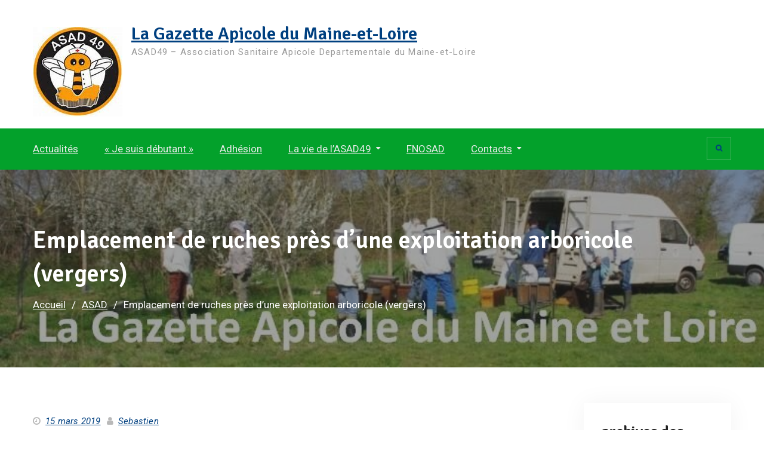

--- FILE ---
content_type: text/html; charset=UTF-8
request_url: https://www.labeille49.fr/emplacement-de-ruches-pres-dune-exploitation-arboricole-vergers/
body_size: 8064
content:
<!DOCTYPE html><html lang="fr-FR"><head>
<meta charset="UTF-8">
<meta name="viewport" content="width=device-width, initial-scale=1">
<link rel="profile" href="https://gmpg.org/xfn/11">
<title>Emplacement de ruches près d&rsquo;une exploitation arboricole (vergers) &#8211; La Gazette Apicole du Maine-et-Loire</title>
<meta name='robots' content='max-image-preview:large' />
<style>img:is([sizes="auto" i], [sizes^="auto," i]) { contain-intrinsic-size: 3000px 1500px }</style>
<link rel='dns-prefetch' href='//fonts.googleapis.com' />
<link rel="alternate" type="application/rss+xml" title="La Gazette Apicole du Maine-et-Loire &raquo; Flux" href="https://www.labeille49.fr/feed/" />
<link rel="alternate" type="application/rss+xml" title="La Gazette Apicole du Maine-et-Loire &raquo; Flux des commentaires" href="https://www.labeille49.fr/comments/feed/" />
<!-- <link rel='stylesheet' id='wp-block-library-css' href='https://www.labeille49.fr/wp-includes/css/dist/block-library/style.min.css?ver=46faa9b7e31ed1b457734460d78512ca' type='text/css' media='all' /> -->
<link rel="stylesheet" type="text/css" href="//www.labeille49.fr/wp-content/cache/wpfc-minified/etztfekq/8e71t.css" media="all"/>
<style id='classic-theme-styles-inline-css' type='text/css'>
/*! This file is auto-generated */
.wp-block-button__link{color:#fff;background-color:#32373c;border-radius:9999px;box-shadow:none;text-decoration:none;padding:calc(.667em + 2px) calc(1.333em + 2px);font-size:1.125em}.wp-block-file__button{background:#32373c;color:#fff;text-decoration:none}
</style>
<style id='global-styles-inline-css' type='text/css'>
:root{--wp--preset--aspect-ratio--square: 1;--wp--preset--aspect-ratio--4-3: 4/3;--wp--preset--aspect-ratio--3-4: 3/4;--wp--preset--aspect-ratio--3-2: 3/2;--wp--preset--aspect-ratio--2-3: 2/3;--wp--preset--aspect-ratio--16-9: 16/9;--wp--preset--aspect-ratio--9-16: 9/16;--wp--preset--color--black: #000000;--wp--preset--color--cyan-bluish-gray: #abb8c3;--wp--preset--color--white: #ffffff;--wp--preset--color--pale-pink: #f78da7;--wp--preset--color--vivid-red: #cf2e2e;--wp--preset--color--luminous-vivid-orange: #ff6900;--wp--preset--color--luminous-vivid-amber: #fcb900;--wp--preset--color--light-green-cyan: #7bdcb5;--wp--preset--color--vivid-green-cyan: #00d084;--wp--preset--color--pale-cyan-blue: #8ed1fc;--wp--preset--color--vivid-cyan-blue: #0693e3;--wp--preset--color--vivid-purple: #9b51e0;--wp--preset--gradient--vivid-cyan-blue-to-vivid-purple: linear-gradient(135deg,rgba(6,147,227,1) 0%,rgb(155,81,224) 100%);--wp--preset--gradient--light-green-cyan-to-vivid-green-cyan: linear-gradient(135deg,rgb(122,220,180) 0%,rgb(0,208,130) 100%);--wp--preset--gradient--luminous-vivid-amber-to-luminous-vivid-orange: linear-gradient(135deg,rgba(252,185,0,1) 0%,rgba(255,105,0,1) 100%);--wp--preset--gradient--luminous-vivid-orange-to-vivid-red: linear-gradient(135deg,rgba(255,105,0,1) 0%,rgb(207,46,46) 100%);--wp--preset--gradient--very-light-gray-to-cyan-bluish-gray: linear-gradient(135deg,rgb(238,238,238) 0%,rgb(169,184,195) 100%);--wp--preset--gradient--cool-to-warm-spectrum: linear-gradient(135deg,rgb(74,234,220) 0%,rgb(151,120,209) 20%,rgb(207,42,186) 40%,rgb(238,44,130) 60%,rgb(251,105,98) 80%,rgb(254,248,76) 100%);--wp--preset--gradient--blush-light-purple: linear-gradient(135deg,rgb(255,206,236) 0%,rgb(152,150,240) 100%);--wp--preset--gradient--blush-bordeaux: linear-gradient(135deg,rgb(254,205,165) 0%,rgb(254,45,45) 50%,rgb(107,0,62) 100%);--wp--preset--gradient--luminous-dusk: linear-gradient(135deg,rgb(255,203,112) 0%,rgb(199,81,192) 50%,rgb(65,88,208) 100%);--wp--preset--gradient--pale-ocean: linear-gradient(135deg,rgb(255,245,203) 0%,rgb(182,227,212) 50%,rgb(51,167,181) 100%);--wp--preset--gradient--electric-grass: linear-gradient(135deg,rgb(202,248,128) 0%,rgb(113,206,126) 100%);--wp--preset--gradient--midnight: linear-gradient(135deg,rgb(2,3,129) 0%,rgb(40,116,252) 100%);--wp--preset--font-size--small: 13px;--wp--preset--font-size--medium: 20px;--wp--preset--font-size--large: 36px;--wp--preset--font-size--x-large: 42px;--wp--preset--spacing--20: 0.44rem;--wp--preset--spacing--30: 0.67rem;--wp--preset--spacing--40: 1rem;--wp--preset--spacing--50: 1.5rem;--wp--preset--spacing--60: 2.25rem;--wp--preset--spacing--70: 3.38rem;--wp--preset--spacing--80: 5.06rem;--wp--preset--shadow--natural: 6px 6px 9px rgba(0, 0, 0, 0.2);--wp--preset--shadow--deep: 12px 12px 50px rgba(0, 0, 0, 0.4);--wp--preset--shadow--sharp: 6px 6px 0px rgba(0, 0, 0, 0.2);--wp--preset--shadow--outlined: 6px 6px 0px -3px rgba(255, 255, 255, 1), 6px 6px rgba(0, 0, 0, 1);--wp--preset--shadow--crisp: 6px 6px 0px rgba(0, 0, 0, 1);}:where(.is-layout-flex){gap: 0.5em;}:where(.is-layout-grid){gap: 0.5em;}body .is-layout-flex{display: flex;}.is-layout-flex{flex-wrap: wrap;align-items: center;}.is-layout-flex > :is(*, div){margin: 0;}body .is-layout-grid{display: grid;}.is-layout-grid > :is(*, div){margin: 0;}:where(.wp-block-columns.is-layout-flex){gap: 2em;}:where(.wp-block-columns.is-layout-grid){gap: 2em;}:where(.wp-block-post-template.is-layout-flex){gap: 1.25em;}:where(.wp-block-post-template.is-layout-grid){gap: 1.25em;}.has-black-color{color: var(--wp--preset--color--black) !important;}.has-cyan-bluish-gray-color{color: var(--wp--preset--color--cyan-bluish-gray) !important;}.has-white-color{color: var(--wp--preset--color--white) !important;}.has-pale-pink-color{color: var(--wp--preset--color--pale-pink) !important;}.has-vivid-red-color{color: var(--wp--preset--color--vivid-red) !important;}.has-luminous-vivid-orange-color{color: var(--wp--preset--color--luminous-vivid-orange) !important;}.has-luminous-vivid-amber-color{color: var(--wp--preset--color--luminous-vivid-amber) !important;}.has-light-green-cyan-color{color: var(--wp--preset--color--light-green-cyan) !important;}.has-vivid-green-cyan-color{color: var(--wp--preset--color--vivid-green-cyan) !important;}.has-pale-cyan-blue-color{color: var(--wp--preset--color--pale-cyan-blue) !important;}.has-vivid-cyan-blue-color{color: var(--wp--preset--color--vivid-cyan-blue) !important;}.has-vivid-purple-color{color: var(--wp--preset--color--vivid-purple) !important;}.has-black-background-color{background-color: var(--wp--preset--color--black) !important;}.has-cyan-bluish-gray-background-color{background-color: var(--wp--preset--color--cyan-bluish-gray) !important;}.has-white-background-color{background-color: var(--wp--preset--color--white) !important;}.has-pale-pink-background-color{background-color: var(--wp--preset--color--pale-pink) !important;}.has-vivid-red-background-color{background-color: var(--wp--preset--color--vivid-red) !important;}.has-luminous-vivid-orange-background-color{background-color: var(--wp--preset--color--luminous-vivid-orange) !important;}.has-luminous-vivid-amber-background-color{background-color: var(--wp--preset--color--luminous-vivid-amber) !important;}.has-light-green-cyan-background-color{background-color: var(--wp--preset--color--light-green-cyan) !important;}.has-vivid-green-cyan-background-color{background-color: var(--wp--preset--color--vivid-green-cyan) !important;}.has-pale-cyan-blue-background-color{background-color: var(--wp--preset--color--pale-cyan-blue) !important;}.has-vivid-cyan-blue-background-color{background-color: var(--wp--preset--color--vivid-cyan-blue) !important;}.has-vivid-purple-background-color{background-color: var(--wp--preset--color--vivid-purple) !important;}.has-black-border-color{border-color: var(--wp--preset--color--black) !important;}.has-cyan-bluish-gray-border-color{border-color: var(--wp--preset--color--cyan-bluish-gray) !important;}.has-white-border-color{border-color: var(--wp--preset--color--white) !important;}.has-pale-pink-border-color{border-color: var(--wp--preset--color--pale-pink) !important;}.has-vivid-red-border-color{border-color: var(--wp--preset--color--vivid-red) !important;}.has-luminous-vivid-orange-border-color{border-color: var(--wp--preset--color--luminous-vivid-orange) !important;}.has-luminous-vivid-amber-border-color{border-color: var(--wp--preset--color--luminous-vivid-amber) !important;}.has-light-green-cyan-border-color{border-color: var(--wp--preset--color--light-green-cyan) !important;}.has-vivid-green-cyan-border-color{border-color: var(--wp--preset--color--vivid-green-cyan) !important;}.has-pale-cyan-blue-border-color{border-color: var(--wp--preset--color--pale-cyan-blue) !important;}.has-vivid-cyan-blue-border-color{border-color: var(--wp--preset--color--vivid-cyan-blue) !important;}.has-vivid-purple-border-color{border-color: var(--wp--preset--color--vivid-purple) !important;}.has-vivid-cyan-blue-to-vivid-purple-gradient-background{background: var(--wp--preset--gradient--vivid-cyan-blue-to-vivid-purple) !important;}.has-light-green-cyan-to-vivid-green-cyan-gradient-background{background: var(--wp--preset--gradient--light-green-cyan-to-vivid-green-cyan) !important;}.has-luminous-vivid-amber-to-luminous-vivid-orange-gradient-background{background: var(--wp--preset--gradient--luminous-vivid-amber-to-luminous-vivid-orange) !important;}.has-luminous-vivid-orange-to-vivid-red-gradient-background{background: var(--wp--preset--gradient--luminous-vivid-orange-to-vivid-red) !important;}.has-very-light-gray-to-cyan-bluish-gray-gradient-background{background: var(--wp--preset--gradient--very-light-gray-to-cyan-bluish-gray) !important;}.has-cool-to-warm-spectrum-gradient-background{background: var(--wp--preset--gradient--cool-to-warm-spectrum) !important;}.has-blush-light-purple-gradient-background{background: var(--wp--preset--gradient--blush-light-purple) !important;}.has-blush-bordeaux-gradient-background{background: var(--wp--preset--gradient--blush-bordeaux) !important;}.has-luminous-dusk-gradient-background{background: var(--wp--preset--gradient--luminous-dusk) !important;}.has-pale-ocean-gradient-background{background: var(--wp--preset--gradient--pale-ocean) !important;}.has-electric-grass-gradient-background{background: var(--wp--preset--gradient--electric-grass) !important;}.has-midnight-gradient-background{background: var(--wp--preset--gradient--midnight) !important;}.has-small-font-size{font-size: var(--wp--preset--font-size--small) !important;}.has-medium-font-size{font-size: var(--wp--preset--font-size--medium) !important;}.has-large-font-size{font-size: var(--wp--preset--font-size--large) !important;}.has-x-large-font-size{font-size: var(--wp--preset--font-size--x-large) !important;}
:where(.wp-block-post-template.is-layout-flex){gap: 1.25em;}:where(.wp-block-post-template.is-layout-grid){gap: 1.25em;}
:where(.wp-block-columns.is-layout-flex){gap: 2em;}:where(.wp-block-columns.is-layout-grid){gap: 2em;}
:root :where(.wp-block-pullquote){font-size: 1.5em;line-height: 1.6;}
</style>
<!-- <link rel='stylesheet' id='font-awesome-css' href='https://www.labeille49.fr/wp-content/themes/education-mind/vendors/font-awesome/css/font-awesome.min.css?ver=4.7.0' type='text/css' media='all' /> -->
<link rel="stylesheet" type="text/css" href="//www.labeille49.fr/wp-content/cache/wpfc-minified/lnv9j3oo/8e71t.css" media="all"/>
<link rel='stylesheet' id='education-mind-google-fonts-css' href='https://fonts.googleapis.com/css?family=Roboto%3A400italic%2C700italic%2C300%2C400%2C500%2C600%2C700%7CSignika%3A400italic%2C700italic%2C300%2C400%2C500%2C600%2C700&#038;subset=latin%2Clatin-ext' type='text/css' media='all' />
<!-- <link rel='stylesheet' id='jquery-sidr-css' href='https://www.labeille49.fr/wp-content/themes/education-mind/vendors/sidr/css/jquery.sidr.dark.min.css?ver=2.2.1' type='text/css' media='all' /> -->
<!-- <link rel='stylesheet' id='education-mind-style-css' href='https://www.labeille49.fr/wp-content/themes/education-mind/style.css?ver=2.0.2' type='text/css' media='all' /> -->
<!-- <link rel='stylesheet' id='newsletter-css' href='https://www.labeille49.fr/wp-content/plugins/newsletter/style.css?ver=8.7.7' type='text/css' media='all' /> -->
<link rel="stylesheet" type="text/css" href="//www.labeille49.fr/wp-content/cache/wpfc-minified/8vawtlad/8e71t.css" media="all"/>
<script src='//www.labeille49.fr/wp-content/cache/wpfc-minified/8mqt1cs7/8e71t.js' type="text/javascript"></script>
<!-- <script type="text/javascript" src="https://www.labeille49.fr/wp-includes/js/jquery/jquery.min.js?ver=3.7.1" id="jquery-core-js"></script> -->
<!-- <script type="text/javascript" src="https://www.labeille49.fr/wp-includes/js/jquery/jquery-migrate.min.js?ver=3.4.1" id="jquery-migrate-js"></script> -->
<!-- <script type="text/javascript" src="https://www.labeille49.fr/wp-content/plugins/contact-bank/assets/global/plugins/custom/js/custom.js?ver=46faa9b7e31ed1b457734460d78512ca" id="contact-bank-bootstrap.js-js"></script> -->
<link rel="https://api.w.org/" href="https://www.labeille49.fr/wp-json/" /><link rel="alternate" title="JSON" type="application/json" href="https://www.labeille49.fr/wp-json/wp/v2/posts/463839" /><link rel="canonical" href="https://www.labeille49.fr/emplacement-de-ruches-pres-dune-exploitation-arboricole-vergers/" />
<link rel="alternate" title="oEmbed (JSON)" type="application/json+oembed" href="https://www.labeille49.fr/wp-json/oembed/1.0/embed?url=https%3A%2F%2Fwww.labeille49.fr%2Femplacement-de-ruches-pres-dune-exploitation-arboricole-vergers%2F" />
<link rel="alternate" title="oEmbed (XML)" type="text/xml+oembed" href="https://www.labeille49.fr/wp-json/oembed/1.0/embed?url=https%3A%2F%2Fwww.labeille49.fr%2Femplacement-de-ruches-pres-dune-exploitation-arboricole-vergers%2F&#038;format=xml" />
<style type="text/css" id="custom-background-css">
body.custom-background { background-color: #ffffff; }
</style>
<meta name="redi-version" content="1.2.6" /><link rel="icon" href="https://www.labeille49.fr/wp-content/uploads/2018/11/cropped-index-100x100.jpg" sizes="32x32" />
<link rel="icon" href="https://www.labeille49.fr/wp-content/uploads/2018/11/cropped-index.jpg" sizes="192x192" />
<link rel="apple-touch-icon" href="https://www.labeille49.fr/wp-content/uploads/2018/11/cropped-index.jpg" />
<meta name="msapplication-TileImage" content="https://www.labeille49.fr/wp-content/uploads/2018/11/cropped-index.jpg" />
</head>
<body data-rsssl=1 class="post-template-default single single-post postid-463839 single-format-standard custom-background wp-custom-logo group-blog header-layout-1 global-layout-three-columns three-columns-enabled">
<div id="page" class="hfeed site"><a class="skip-link screen-reader-text" href="#content">Aller au contenu</a>		<div class="mobile-nav-wrap">
<a id="mobile-trigger" href="#mob-menu"><i class="fa fa-list-ul" aria-hidden="true"></i><span>Menu principal<span></a>
<div id="mob-menu">
<ul id="menu-entete" class="menu"><li id="menu-item-463380" class="menu-item menu-item-type-custom menu-item-object-custom menu-item-home menu-item-463380"><a href="https://www.labeille49.fr">Actualités</a></li>
<li id="menu-item-463381" class="menu-item menu-item-type-post_type menu-item-object-page menu-item-463381"><a href="https://www.labeille49.fr/je-suis-debutant/">« Je suis débutant »</a></li>
<li id="menu-item-463948" class="menu-item menu-item-type-post_type menu-item-object-page menu-item-463948"><a href="https://www.labeille49.fr/adhesion/">Adhésion</a></li>
<li id="menu-item-463382" class="menu-item menu-item-type-post_type menu-item-object-page menu-item-has-children menu-item-463382"><a href="https://www.labeille49.fr/la-vie-de-lasad49/">La vie de l&rsquo;ASAD49</a>
<ul class="sub-menu">
<li id="menu-item-463390" class="menu-item menu-item-type-post_type menu-item-object-page menu-item-463390"><a href="https://www.labeille49.fr/la-vie-de-lasad49/ruchers-ecole/">Ruchers École</a></li>
<li id="menu-item-463389" class="menu-item menu-item-type-post_type menu-item-object-page menu-item-463389"><a href="https://www.labeille49.fr/la-vie-de-lasad49/commission-animation/">commission animation</a></li>
<li id="menu-item-463388" class="menu-item menu-item-type-post_type menu-item-object-page menu-item-has-children menu-item-463388"><a href="https://www.labeille49.fr/la-vie-de-lasad49/commission-sanitaire/">commission sanitaire</a>
<ul class="sub-menu">
<li id="menu-item-463614" class="menu-item menu-item-type-post_type menu-item-object-page menu-item-463614"><a href="https://www.labeille49.fr/la-vie-de-lasad49/commission-sanitaire/varroa/">Varroa</a></li>
<li id="menu-item-463615" class="menu-item menu-item-type-post_type menu-item-object-page menu-item-463615"><a href="https://www.labeille49.fr/la-vie-de-lasad49/commission-sanitaire/aethina-tumida-petit-scarabee-des-ruches/">Aethina Tumida (petit scarabée des ruches)</a></li>
<li id="menu-item-463616" class="menu-item menu-item-type-post_type menu-item-object-page menu-item-463616"><a href="https://www.labeille49.fr/la-vie-de-lasad49/commission-sanitaire/autres-maladies/">Autres maladies</a></li>
<li id="menu-item-463617" class="menu-item menu-item-type-post_type menu-item-object-page menu-item-463617"><a href="https://www.labeille49.fr/la-vie-de-lasad49/commission-sanitaire/hygiene-de-la-ruche/">Hygiène de la ruche</a></li>
<li id="menu-item-463618" class="menu-item menu-item-type-post_type menu-item-object-page menu-item-463618"><a href="https://www.labeille49.fr/la-vie-de-lasad49/commission-sanitaire/omaa/">OMAA</a></li>
<li id="menu-item-463619" class="menu-item menu-item-type-post_type menu-item-object-page menu-item-463619"><a href="https://www.labeille49.fr/la-vie-de-lasad49/commission-sanitaire/deplacement-de-ruches/">Déplacement de ruches</a></li>
</ul>
</li>
<li id="menu-item-463387" class="menu-item menu-item-type-post_type menu-item-object-page menu-item-has-children menu-item-463387"><a href="https://www.labeille49.fr/la-vie-de-lasad49/commission-defense-de-labeille/">commission défense de l&rsquo;abeille</a>
<ul class="sub-menu">
<li id="menu-item-463743" class="menu-item menu-item-type-post_type menu-item-object-page menu-item-463743"><a href="https://www.labeille49.fr/carte-des-destructions-de-nids/">Carte des destructions de nids</a></li>
<li id="menu-item-463626" class="menu-item menu-item-type-post_type menu-item-object-page menu-item-463626"><a href="https://www.labeille49.fr/la-vie-de-lasad49/commission-defense-de-labeille/comment-pieger-le-frelon-asiatique/">Comment piéger le frelon asiatique</a></li>
<li id="menu-item-463514" class="menu-item menu-item-type-post_type menu-item-object-page menu-item-463514"><a href="https://www.labeille49.fr/la-vie-de-lasad49/commission-defense-de-labeille/vos-releves-de-piegeages/">Vos relevés de piégeages</a></li>
<li id="menu-item-463747" class="menu-item menu-item-type-post_type menu-item-object-page menu-item-463747"><a href="https://www.labeille49.fr/carte-de-piegeage-2019/">Carte de piégeage 2019</a></li>
</ul>
</li>
<li id="menu-item-463383" class="menu-item menu-item-type-post_type menu-item-object-page menu-item-463383"><a href="https://www.labeille49.fr/le-coin-des-pros/">Le coin des pros</a></li>
<li id="menu-item-463385" class="menu-item menu-item-type-post_type menu-item-object-page menu-item-has-children menu-item-463385"><a href="https://www.labeille49.fr/la-vie-de-lasad49/cueilleurs-dessaims/">Cueilleurs d&rsquo;essaims</a>
<ul class="sub-menu">
<li id="menu-item-463386" class="menu-item menu-item-type-post_type menu-item-object-page menu-item-463386"><a href="https://www.labeille49.fr/la-vie-de-lasad49/cueilleurs-dessaims/inscription-cueilleurs-dessaims/">inscription Cueilleurs d&rsquo;essaims</a></li>
</ul>
</li>
</ul>
</li>
<li id="menu-item-463951" class="menu-item menu-item-type-post_type menu-item-object-page menu-item-463951"><a href="https://www.labeille49.fr/fnosad/">FNOSAD</a></li>
<li id="menu-item-463445" class="menu-item menu-item-type-post_type menu-item-object-page menu-item-has-children menu-item-463445"><a href="https://www.labeille49.fr/contacts/">Contacts</a>
<ul class="sub-menu">
<li id="menu-item-463732" class="menu-item menu-item-type-post_type menu-item-object-page menu-item-463732"><a href="https://www.labeille49.fr/contacts/a-propos/">À propos</a></li>
<li id="menu-item-463731" class="menu-item menu-item-type-post_type menu-item-object-page menu-item-463731"><a href="https://www.labeille49.fr/contacts/mentions-legales/">Mentions Légales</a></li>
</ul>
</li>
</ul>			</div><!-- #mob-menu -->
</div><!-- .mobile-nav-wrap -->
<header id="masthead" class="site-header" role="banner"><div class="container">				<div class="site-branding">
<a href="https://www.labeille49.fr/" class="custom-logo-link" rel="home"><img width="150" height="150" src="https://www.labeille49.fr/wp-content/uploads/2018/11/cropped-index.jpg" class="custom-logo" alt="La Gazette Apicole du Maine-et-Loire" decoding="async" srcset="https://www.labeille49.fr/wp-content/uploads/2018/11/cropped-index.jpg 150w, https://www.labeille49.fr/wp-content/uploads/2018/11/cropped-index-100x100.jpg 100w" sizes="(max-width: 150px) 100vw, 150px" /></a>
<div id="site-identity">
<p class="site-title"><a href="https://www.labeille49.fr/" rel="home">La Gazette Apicole du Maine-et-Loire</a></p>
<p class="site-description">ASAD49 &#8211; Association Sanitaire Apicole Departementale du Maine-et-Loire</p>
</div><!-- #site-identity -->
</div><!-- .site-branding -->
<div class="right-head">
<div id="quick-contact">
<ul class="quick-contact-list">
</ul><!-- .quick-contact-list -->
</div><!--  .quick-contact -->
</div><!-- .right-head -->
</div><!-- .container --></header><!-- #masthead -->		<div id="main-nav" class="clear-fix">
<div class="container">
<nav id="site-navigation" class="main-navigation" role="navigation">
<div class="wrap-menu-content">
<div class="menu-entete-container"><ul id="primary-menu" class="menu"><li class="menu-item menu-item-type-custom menu-item-object-custom menu-item-home menu-item-463380"><a href="https://www.labeille49.fr">Actualités</a></li>
<li class="menu-item menu-item-type-post_type menu-item-object-page menu-item-463381"><a href="https://www.labeille49.fr/je-suis-debutant/">« Je suis débutant »</a></li>
<li class="menu-item menu-item-type-post_type menu-item-object-page menu-item-463948"><a href="https://www.labeille49.fr/adhesion/">Adhésion</a></li>
<li class="menu-item menu-item-type-post_type menu-item-object-page menu-item-has-children menu-item-463382"><a href="https://www.labeille49.fr/la-vie-de-lasad49/">La vie de l&rsquo;ASAD49</a>
<ul class="sub-menu">
<li class="menu-item menu-item-type-post_type menu-item-object-page menu-item-463390"><a href="https://www.labeille49.fr/la-vie-de-lasad49/ruchers-ecole/">Ruchers École</a></li>
<li class="menu-item menu-item-type-post_type menu-item-object-page menu-item-463389"><a href="https://www.labeille49.fr/la-vie-de-lasad49/commission-animation/">commission animation</a></li>
<li class="menu-item menu-item-type-post_type menu-item-object-page menu-item-has-children menu-item-463388"><a href="https://www.labeille49.fr/la-vie-de-lasad49/commission-sanitaire/">commission sanitaire</a>
<ul class="sub-menu">
<li class="menu-item menu-item-type-post_type menu-item-object-page menu-item-463614"><a href="https://www.labeille49.fr/la-vie-de-lasad49/commission-sanitaire/varroa/">Varroa</a></li>
<li class="menu-item menu-item-type-post_type menu-item-object-page menu-item-463615"><a href="https://www.labeille49.fr/la-vie-de-lasad49/commission-sanitaire/aethina-tumida-petit-scarabee-des-ruches/">Aethina Tumida (petit scarabée des ruches)</a></li>
<li class="menu-item menu-item-type-post_type menu-item-object-page menu-item-463616"><a href="https://www.labeille49.fr/la-vie-de-lasad49/commission-sanitaire/autres-maladies/">Autres maladies</a></li>
<li class="menu-item menu-item-type-post_type menu-item-object-page menu-item-463617"><a href="https://www.labeille49.fr/la-vie-de-lasad49/commission-sanitaire/hygiene-de-la-ruche/">Hygiène de la ruche</a></li>
<li class="menu-item menu-item-type-post_type menu-item-object-page menu-item-463618"><a href="https://www.labeille49.fr/la-vie-de-lasad49/commission-sanitaire/omaa/">OMAA</a></li>
<li class="menu-item menu-item-type-post_type menu-item-object-page menu-item-463619"><a href="https://www.labeille49.fr/la-vie-de-lasad49/commission-sanitaire/deplacement-de-ruches/">Déplacement de ruches</a></li>
</ul>
</li>
<li class="menu-item menu-item-type-post_type menu-item-object-page menu-item-has-children menu-item-463387"><a href="https://www.labeille49.fr/la-vie-de-lasad49/commission-defense-de-labeille/">commission défense de l&rsquo;abeille</a>
<ul class="sub-menu">
<li class="menu-item menu-item-type-post_type menu-item-object-page menu-item-463743"><a href="https://www.labeille49.fr/carte-des-destructions-de-nids/">Carte des destructions de nids</a></li>
<li class="menu-item menu-item-type-post_type menu-item-object-page menu-item-463626"><a href="https://www.labeille49.fr/la-vie-de-lasad49/commission-defense-de-labeille/comment-pieger-le-frelon-asiatique/">Comment piéger le frelon asiatique</a></li>
<li class="menu-item menu-item-type-post_type menu-item-object-page menu-item-463514"><a href="https://www.labeille49.fr/la-vie-de-lasad49/commission-defense-de-labeille/vos-releves-de-piegeages/">Vos relevés de piégeages</a></li>
<li class="menu-item menu-item-type-post_type menu-item-object-page menu-item-463747"><a href="https://www.labeille49.fr/carte-de-piegeage-2019/">Carte de piégeage 2019</a></li>
</ul>
</li>
<li class="menu-item menu-item-type-post_type menu-item-object-page menu-item-463383"><a href="https://www.labeille49.fr/le-coin-des-pros/">Le coin des pros</a></li>
<li class="menu-item menu-item-type-post_type menu-item-object-page menu-item-has-children menu-item-463385"><a href="https://www.labeille49.fr/la-vie-de-lasad49/cueilleurs-dessaims/">Cueilleurs d&rsquo;essaims</a>
<ul class="sub-menu">
<li class="menu-item menu-item-type-post_type menu-item-object-page menu-item-463386"><a href="https://www.labeille49.fr/la-vie-de-lasad49/cueilleurs-dessaims/inscription-cueilleurs-dessaims/">inscription Cueilleurs d&rsquo;essaims</a></li>
</ul>
</li>
</ul>
</li>
<li class="menu-item menu-item-type-post_type menu-item-object-page menu-item-463951"><a href="https://www.labeille49.fr/fnosad/">FNOSAD</a></li>
<li class="menu-item menu-item-type-post_type menu-item-object-page menu-item-has-children menu-item-463445"><a href="https://www.labeille49.fr/contacts/">Contacts</a>
<ul class="sub-menu">
<li class="menu-item menu-item-type-post_type menu-item-object-page menu-item-463732"><a href="https://www.labeille49.fr/contacts/a-propos/">À propos</a></li>
<li class="menu-item menu-item-type-post_type menu-item-object-page menu-item-463731"><a href="https://www.labeille49.fr/contacts/mentions-legales/">Mentions Légales</a></li>
</ul>
</li>
</ul></div>					</div><!-- .wrap-menu-content -->
</nav><!-- #site-navigation -->
<div class="header-search-box">
<a href="#" class="search-icon"><i class="fa fa-search"></i></a>
<div class="search-box-wrap">
<form role="search" method="get" class="search-form" action="https://www.labeille49.fr/">
<label>
<span class="screen-reader-text">Rechercher :</span>
<input type="search" class="search-field" placeholder="Rechercher&hellip;" value="" name="s" title="Rechercher :" />
</label>
<input type="submit" class="search-submit" value="Search" /></form>						</div>
</div><!-- .header-search-box -->
</div> <!-- .container -->
</div><!-- #main-nav -->
<div id="custom-header" style="background-image:url('https://www.labeille49.fr/wp-content/uploads/2018/11/banniere_site_asad49.jpg');">
<div class="container">
<div class="custom-header-wrapper">
<h1 class="page-title">Emplacement de ruches près d&rsquo;une exploitation arboricole (vergers)</h1>					<div id="breadcrumb"><div role="navigation" aria-label="Fils d&#039;Ariane" class="breadcrumb-trail breadcrumbs" itemprop="breadcrumb"><ul class="trail-items" itemscope itemtype="http://schema.org/BreadcrumbList"><meta name="numberOfItems" content="3" /><meta name="itemListOrder" content="Ascending" /><li itemprop="itemListElement" itemscope itemtype="http://schema.org/ListItem" class="trail-item trail-begin"><a href="https://www.labeille49.fr/" rel="home" itemprop="item"><span itemprop="name">Accueil</span></a><meta itemprop="position" content="1" /></li><li itemprop="itemListElement" itemscope itemtype="http://schema.org/ListItem" class="trail-item"><a href="https://www.labeille49.fr/category/vie-de-lasad/" itemprop="item"><span itemprop="name">ASAD</span></a><meta itemprop="position" content="2" /></li><li itemprop="itemListElement" itemscope itemtype="http://schema.org/ListItem" class="trail-item trail-end"><span itemprop="item"><span itemprop="name">Emplacement de ruches près d&rsquo;une exploitation arboricole (vergers)</span></span><meta itemprop="position" content="3" /></li></ul></div></div>				</div><!-- .custom-header-content -->
</div><!-- .container -->
</div><!-- #custom-header -->
<div id="content" class="site-content">
<div class="container">
<div class="inner-wrapper">
<div id="primary" class="content-area">
<main id="main" class="site-main" role="main">
<article id="post-463839" class="post-463839 post type-post status-publish format-standard hentry category-vie-de-lasad">
<header class="entry-header">
<div class="entry-meta">
<span class="posted-on"><a href="https://www.labeille49.fr/emplacement-de-ruches-pres-dune-exploitation-arboricole-vergers/" rel="bookmark"><time class="entry-date published" datetime="2019-03-15T20:00:25+01:00">15 mars 2019</time><time class="updated" datetime="2019-03-15T17:37:59+01:00">15 mars 2019</time></a></span><span class="byline"> <span class="author vcard"><a class="url fn n" href="https://www.labeille49.fr/author/groupe1seb/">Sebastien</a></span></span>		</div><!-- .entry-meta -->
</header><!-- .entry-header -->
<div class="entry-content">
<p>Merci de signaler si vous possédez des ruches près d&rsquo; arboriculteur pour  entrer en contacte avec lui.<br><br>Merci de laisser vos coordonnées Mail à <a rel="noreferrer noopener" href="mailto:jeanluc.denechere@sfr.fr" target="_blank">jeanluc.denechere@sfr.fr</a> ou téléphone 06 08 78 46 54.<br><br> Jean Luc</p>
</div><!-- .entry-content -->
<footer class="entry-footer">
<span class="cat-links"><a href="https://www.labeille49.fr/category/vie-de-lasad/" rel="category tag">ASAD</a></span>	</footer><!-- .entry-footer -->
</article><!-- #post-## -->
<nav class="navigation post-navigation" aria-label="Publications">
<h2 class="screen-reader-text">Navigation de l’article</h2>
<div class="nav-links"><div class="nav-previous"><a href="https://www.labeille49.fr/les-printemps-de-terra-2019/" rel="prev">Les Printemps de Terra 2019</a></div><div class="nav-next"><a href="https://www.labeille49.fr/concours-photo-valorisons-labeille-et-lapiculture-2019/" rel="next">Concours photo “ Valorisons l’abeille et l’apiculture” 2019</a></div></div>
</nav>
</main><!-- #main -->
</div><!-- #primary -->
<div id="sidebar-primary" class="widget-area sidebar" role="complementary">
<aside id="archives-2" class="widget widget_archive"><h2 class="widget-title">archives des articles</h2>		<label class="screen-reader-text" for="archives-dropdown-2">archives des articles</label>
<select id="archives-dropdown-2" name="archive-dropdown">
<option value="">Sélectionner un mois</option>
<option value='https://www.labeille49.fr/2025/04/'> avril 2025 &nbsp;(2)</option>
<option value='https://www.labeille49.fr/2025/03/'> mars 2025 &nbsp;(3)</option>
<option value='https://www.labeille49.fr/2025/02/'> février 2025 &nbsp;(3)</option>
<option value='https://www.labeille49.fr/2024/10/'> octobre 2024 &nbsp;(1)</option>
<option value='https://www.labeille49.fr/2024/09/'> septembre 2024 &nbsp;(1)</option>
<option value='https://www.labeille49.fr/2024/07/'> juillet 2024 &nbsp;(2)</option>
<option value='https://www.labeille49.fr/2024/06/'> juin 2024 &nbsp;(2)</option>
<option value='https://www.labeille49.fr/2024/04/'> avril 2024 &nbsp;(3)</option>
<option value='https://www.labeille49.fr/2024/03/'> mars 2024 &nbsp;(3)</option>
<option value='https://www.labeille49.fr/2024/02/'> février 2024 &nbsp;(5)</option>
<option value='https://www.labeille49.fr/2024/01/'> janvier 2024 &nbsp;(1)</option>
<option value='https://www.labeille49.fr/2023/12/'> décembre 2023 &nbsp;(2)</option>
<option value='https://www.labeille49.fr/2023/11/'> novembre 2023 &nbsp;(2)</option>
<option value='https://www.labeille49.fr/2023/10/'> octobre 2023 &nbsp;(3)</option>
<option value='https://www.labeille49.fr/2023/08/'> août 2023 &nbsp;(2)</option>
<option value='https://www.labeille49.fr/2023/07/'> juillet 2023 &nbsp;(3)</option>
<option value='https://www.labeille49.fr/2023/06/'> juin 2023 &nbsp;(2)</option>
<option value='https://www.labeille49.fr/2023/05/'> mai 2023 &nbsp;(3)</option>
<option value='https://www.labeille49.fr/2023/04/'> avril 2023 &nbsp;(3)</option>
<option value='https://www.labeille49.fr/2023/03/'> mars 2023 &nbsp;(1)</option>
<option value='https://www.labeille49.fr/2023/02/'> février 2023 &nbsp;(1)</option>
<option value='https://www.labeille49.fr/2023/01/'> janvier 2023 &nbsp;(1)</option>
<option value='https://www.labeille49.fr/2022/12/'> décembre 2022 &nbsp;(2)</option>
<option value='https://www.labeille49.fr/2022/11/'> novembre 2022 &nbsp;(1)</option>
<option value='https://www.labeille49.fr/2022/10/'> octobre 2022 &nbsp;(1)</option>
<option value='https://www.labeille49.fr/2022/09/'> septembre 2022 &nbsp;(5)</option>
<option value='https://www.labeille49.fr/2022/07/'> juillet 2022 &nbsp;(2)</option>
<option value='https://www.labeille49.fr/2022/06/'> juin 2022 &nbsp;(6)</option>
<option value='https://www.labeille49.fr/2022/05/'> mai 2022 &nbsp;(4)</option>
<option value='https://www.labeille49.fr/2022/04/'> avril 2022 &nbsp;(6)</option>
<option value='https://www.labeille49.fr/2022/03/'> mars 2022 &nbsp;(7)</option>
<option value='https://www.labeille49.fr/2022/02/'> février 2022 &nbsp;(5)</option>
<option value='https://www.labeille49.fr/2022/01/'> janvier 2022 &nbsp;(4)</option>
<option value='https://www.labeille49.fr/2021/12/'> décembre 2021 &nbsp;(5)</option>
<option value='https://www.labeille49.fr/2021/11/'> novembre 2021 &nbsp;(6)</option>
<option value='https://www.labeille49.fr/2021/10/'> octobre 2021 &nbsp;(6)</option>
<option value='https://www.labeille49.fr/2021/09/'> septembre 2021 &nbsp;(6)</option>
<option value='https://www.labeille49.fr/2021/08/'> août 2021 &nbsp;(3)</option>
<option value='https://www.labeille49.fr/2021/07/'> juillet 2021 &nbsp;(7)</option>
<option value='https://www.labeille49.fr/2021/06/'> juin 2021 &nbsp;(4)</option>
<option value='https://www.labeille49.fr/2021/05/'> mai 2021 &nbsp;(3)</option>
<option value='https://www.labeille49.fr/2021/04/'> avril 2021 &nbsp;(5)</option>
<option value='https://www.labeille49.fr/2021/03/'> mars 2021 &nbsp;(3)</option>
<option value='https://www.labeille49.fr/2021/02/'> février 2021 &nbsp;(1)</option>
<option value='https://www.labeille49.fr/2021/01/'> janvier 2021 &nbsp;(1)</option>
<option value='https://www.labeille49.fr/2020/12/'> décembre 2020 &nbsp;(2)</option>
<option value='https://www.labeille49.fr/2020/11/'> novembre 2020 &nbsp;(5)</option>
<option value='https://www.labeille49.fr/2020/10/'> octobre 2020 &nbsp;(2)</option>
<option value='https://www.labeille49.fr/2020/08/'> août 2020 &nbsp;(2)</option>
<option value='https://www.labeille49.fr/2020/07/'> juillet 2020 &nbsp;(1)</option>
<option value='https://www.labeille49.fr/2020/06/'> juin 2020 &nbsp;(5)</option>
<option value='https://www.labeille49.fr/2020/05/'> mai 2020 &nbsp;(2)</option>
<option value='https://www.labeille49.fr/2020/03/'> mars 2020 &nbsp;(4)</option>
<option value='https://www.labeille49.fr/2020/02/'> février 2020 &nbsp;(5)</option>
<option value='https://www.labeille49.fr/2020/01/'> janvier 2020 &nbsp;(2)</option>
<option value='https://www.labeille49.fr/2019/12/'> décembre 2019 &nbsp;(1)</option>
<option value='https://www.labeille49.fr/2019/11/'> novembre 2019 &nbsp;(1)</option>
<option value='https://www.labeille49.fr/2019/10/'> octobre 2019 &nbsp;(1)</option>
<option value='https://www.labeille49.fr/2019/09/'> septembre 2019 &nbsp;(3)</option>
<option value='https://www.labeille49.fr/2019/08/'> août 2019 &nbsp;(4)</option>
<option value='https://www.labeille49.fr/2019/07/'> juillet 2019 &nbsp;(1)</option>
<option value='https://www.labeille49.fr/2019/06/'> juin 2019 &nbsp;(3)</option>
<option value='https://www.labeille49.fr/2019/05/'> mai 2019 &nbsp;(4)</option>
<option value='https://www.labeille49.fr/2019/04/'> avril 2019 &nbsp;(1)</option>
<option value='https://www.labeille49.fr/2019/03/'> mars 2019 &nbsp;(5)</option>
<option value='https://www.labeille49.fr/2019/02/'> février 2019 &nbsp;(7)</option>
<option value='https://www.labeille49.fr/2019/01/'> janvier 2019 &nbsp;(2)</option>
<option value='https://www.labeille49.fr/2018/12/'> décembre 2018 &nbsp;(6)</option>
<option value='https://www.labeille49.fr/2018/11/'> novembre 2018 &nbsp;(2)</option>
<option value='https://www.labeille49.fr/2018/10/'> octobre 2018 &nbsp;(2)</option>
<option value='https://www.labeille49.fr/2018/09/'> septembre 2018 &nbsp;(3)</option>
<option value='https://www.labeille49.fr/2018/08/'> août 2018 &nbsp;(2)</option>
<option value='https://www.labeille49.fr/2018/07/'> juillet 2018 &nbsp;(2)</option>
<option value='https://www.labeille49.fr/2018/06/'> juin 2018 &nbsp;(2)</option>
<option value='https://www.labeille49.fr/2018/05/'> mai 2018 &nbsp;(2)</option>
<option value='https://www.labeille49.fr/2018/03/'> mars 2018 &nbsp;(1)</option>
<option value='https://www.labeille49.fr/2018/02/'> février 2018 &nbsp;(1)</option>
<option value='https://www.labeille49.fr/2018/01/'> janvier 2018 &nbsp;(2)</option>
<option value='https://www.labeille49.fr/2017/11/'> novembre 2017 &nbsp;(1)</option>
<option value='https://www.labeille49.fr/2017/09/'> septembre 2017 &nbsp;(1)</option>
<option value='https://www.labeille49.fr/2017/08/'> août 2017 &nbsp;(3)</option>
<option value='https://www.labeille49.fr/2017/07/'> juillet 2017 &nbsp;(1)</option>
<option value='https://www.labeille49.fr/2017/02/'> février 2017 &nbsp;(1)</option>
<option value='https://www.labeille49.fr/2016/12/'> décembre 2016 &nbsp;(3)</option>
<option value='https://www.labeille49.fr/2016/10/'> octobre 2016 &nbsp;(1)</option>
<option value='https://www.labeille49.fr/2016/08/'> août 2016 &nbsp;(2)</option>
<option value='https://www.labeille49.fr/2016/04/'> avril 2016 &nbsp;(1)</option>
</select>
<script type="text/javascript">
/* <![CDATA[ */
(function() {
var dropdown = document.getElementById( "archives-dropdown-2" );
function onSelectChange() {
if ( dropdown.options[ dropdown.selectedIndex ].value !== '' ) {
document.location.href = this.options[ this.selectedIndex ].value;
}
}
dropdown.onchange = onSelectChange;
})();
/* ]]> */
</script>
</aside>	</div><!-- #sidebar-primary -->
<div id="sidebar-secondary" class="widget-area sidebar" role="complementary">
</div><!-- #sidebar-secondary -->
		    </div><!-- .inner-wrapper -->
</div><!-- .container -->
</div><!-- #content -->
<footer id="colophon" class="site-footer" role="contentinfo"><div class="container">	
<div class="copyright">
Copyright © 2008-2018  - La Gazette Apicole du Maine-et-Loire - Tous droits réservés ASAD 49 - Association Loi 1901 n° W491005261 - SIRET : 513-748-269 00018 - APE : 9499Z			</div>
<div class="site-info">
Education Mind par <a target="_blank" rel="nofollow" href="https://axlethemes.com/">Axle Themes</a>		</div>
</div><!-- .container --></footer><!-- #colophon -->
</div><!-- #page --><a href="#page" class="scrollup" id="btn-scrollup"><i class="fa fa-angle-up"></i></a>
<!-- <link rel='stylesheet' id='so-css-education-mind-css' href='https://www.labeille49.fr/wp-content/uploads/so-css/so-css-education-mind.css?ver=1543918641' type='text/css' media='all' /> -->
<link rel="stylesheet" type="text/css" href="//www.labeille49.fr/wp-content/cache/wpfc-minified/11rdst9w/8e71t.css" media="all"/>
<script type="text/javascript" src="https://www.labeille49.fr/wp-content/themes/education-mind/js/skip-link-focus-fix.min.js?ver=20130115" id="education-mind-skip-link-focus-fix-js"></script>
<script type="text/javascript" src="https://www.labeille49.fr/wp-content/themes/education-mind/vendors/cycle2/js/jquery.cycle2.min.js?ver=2.1.6" id="jquery-cycle2-js"></script>
<script type="text/javascript" src="https://www.labeille49.fr/wp-content/themes/education-mind/vendors/sidr/js/jquery.sidr.min.js?ver=2.2.1" id="jquery-sidr-js"></script>
<script type="text/javascript" src="https://www.labeille49.fr/wp-content/themes/education-mind/js/custom.min.js?ver=2.0.2" id="education-mind-custom-js"></script>
</body>
</html><!-- WP Fastest Cache file was created in 0.482 seconds, on 13 April 2025 @ 0 h 43 min --><!-- via php -->